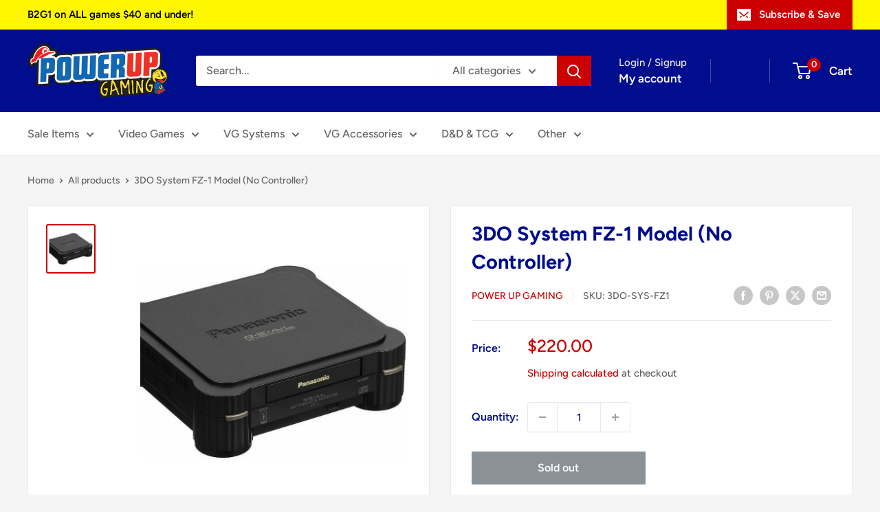

--- FILE ---
content_type: text/javascript; charset=utf-8
request_url: https://www.powerupgaming.ca/products/3do-sys-fz1.js
body_size: 144
content:
{"id":6671837659270,"title":"3DO System FZ-1 Model (No Controller)","handle":"3do-sys-fz1","description":"\u003cp data-mce-fragment=\"1\"\u003eThe 3DO Interactive Multiplayer, commonly referred to as 3DO, is a home video game console developed by The 3DO Company. Conceived by entrepreneur and Electronic Arts founder Trip Hawkins, the 3DO was not a console manufactured by the company itself, but a series of specifications, originally designed by Dave Needle and R. J. Mical of New Technologies Group, that could be licensed by third parties. Panasonic produced the first models in 1993, and further renditions of the hardware were released in 1994 by GoldStar (now LG Electronics), and in 1995 by Sanyo.\u003cbr\u003e\u003cbr\u003eDespite having a highly promoted launch (including being named Time magazine's \"1993 Product of the Year\") and being a host of cutting-edge technologies, the 3DO's high price and an oversaturated console market prevented the system from achieving success comparable to competing consoles from Sega and Nintendo. As a result, it was discontinued in late 1996.\u003c\/p\u003e","published_at":"2021-12-06T05:41:17-05:00","created_at":"2021-12-06T05:41:17-05:00","vendor":"Power Up Gaming","type":"3DO","tags":["100-250","3DO System"],"price":22000,"price_min":22000,"price_max":22000,"available":false,"price_varies":false,"compare_at_price":null,"compare_at_price_min":0,"compare_at_price_max":0,"compare_at_price_varies":false,"variants":[{"id":39625110356102,"title":"Default Title","option1":"Default Title","option2":null,"option3":null,"sku":"3DO-SYS-FZ1","requires_shipping":true,"taxable":true,"featured_image":null,"available":false,"name":"3DO System FZ-1 Model (No Controller)","public_title":null,"options":["Default Title"],"price":22000,"weight":3000,"compare_at_price":null,"inventory_quantity":0,"inventory_management":"shopify","inventory_policy":"deny","barcode":null,"requires_selling_plan":false,"selling_plan_allocations":[]}],"images":["\/\/cdn.shopify.com\/s\/files\/1\/1492\/5286\/products\/UFUK2XUTXx2yh4B6.jpg?v=1702961499"],"featured_image":"\/\/cdn.shopify.com\/s\/files\/1\/1492\/5286\/products\/UFUK2XUTXx2yh4B6.jpg?v=1702961499","options":[{"name":"Title","position":1,"values":["Default Title"]}],"url":"\/products\/3do-sys-fz1","media":[{"alt":null,"id":22548722024582,"position":1,"preview_image":{"aspect_ratio":1.0,"height":800,"width":800,"src":"https:\/\/cdn.shopify.com\/s\/files\/1\/1492\/5286\/products\/UFUK2XUTXx2yh4B6.jpg?v=1702961499"},"aspect_ratio":1.0,"height":800,"media_type":"image","src":"https:\/\/cdn.shopify.com\/s\/files\/1\/1492\/5286\/products\/UFUK2XUTXx2yh4B6.jpg?v=1702961499","width":800}],"requires_selling_plan":false,"selling_plan_groups":[]}

--- FILE ---
content_type: text/javascript; charset=utf-8
request_url: https://www.powerupgaming.ca/products/3do-sys-fz1.js
body_size: 214
content:
{"id":6671837659270,"title":"3DO System FZ-1 Model (No Controller)","handle":"3do-sys-fz1","description":"\u003cp data-mce-fragment=\"1\"\u003eThe 3DO Interactive Multiplayer, commonly referred to as 3DO, is a home video game console developed by The 3DO Company. Conceived by entrepreneur and Electronic Arts founder Trip Hawkins, the 3DO was not a console manufactured by the company itself, but a series of specifications, originally designed by Dave Needle and R. J. Mical of New Technologies Group, that could be licensed by third parties. Panasonic produced the first models in 1993, and further renditions of the hardware were released in 1994 by GoldStar (now LG Electronics), and in 1995 by Sanyo.\u003cbr\u003e\u003cbr\u003eDespite having a highly promoted launch (including being named Time magazine's \"1993 Product of the Year\") and being a host of cutting-edge technologies, the 3DO's high price and an oversaturated console market prevented the system from achieving success comparable to competing consoles from Sega and Nintendo. As a result, it was discontinued in late 1996.\u003c\/p\u003e","published_at":"2021-12-06T05:41:17-05:00","created_at":"2021-12-06T05:41:17-05:00","vendor":"Power Up Gaming","type":"3DO","tags":["100-250","3DO System"],"price":22000,"price_min":22000,"price_max":22000,"available":false,"price_varies":false,"compare_at_price":null,"compare_at_price_min":0,"compare_at_price_max":0,"compare_at_price_varies":false,"variants":[{"id":39625110356102,"title":"Default Title","option1":"Default Title","option2":null,"option3":null,"sku":"3DO-SYS-FZ1","requires_shipping":true,"taxable":true,"featured_image":null,"available":false,"name":"3DO System FZ-1 Model (No Controller)","public_title":null,"options":["Default Title"],"price":22000,"weight":3000,"compare_at_price":null,"inventory_quantity":0,"inventory_management":"shopify","inventory_policy":"deny","barcode":null,"requires_selling_plan":false,"selling_plan_allocations":[]}],"images":["\/\/cdn.shopify.com\/s\/files\/1\/1492\/5286\/products\/UFUK2XUTXx2yh4B6.jpg?v=1702961499"],"featured_image":"\/\/cdn.shopify.com\/s\/files\/1\/1492\/5286\/products\/UFUK2XUTXx2yh4B6.jpg?v=1702961499","options":[{"name":"Title","position":1,"values":["Default Title"]}],"url":"\/products\/3do-sys-fz1","media":[{"alt":null,"id":22548722024582,"position":1,"preview_image":{"aspect_ratio":1.0,"height":800,"width":800,"src":"https:\/\/cdn.shopify.com\/s\/files\/1\/1492\/5286\/products\/UFUK2XUTXx2yh4B6.jpg?v=1702961499"},"aspect_ratio":1.0,"height":800,"media_type":"image","src":"https:\/\/cdn.shopify.com\/s\/files\/1\/1492\/5286\/products\/UFUK2XUTXx2yh4B6.jpg?v=1702961499","width":800}],"requires_selling_plan":false,"selling_plan_groups":[]}